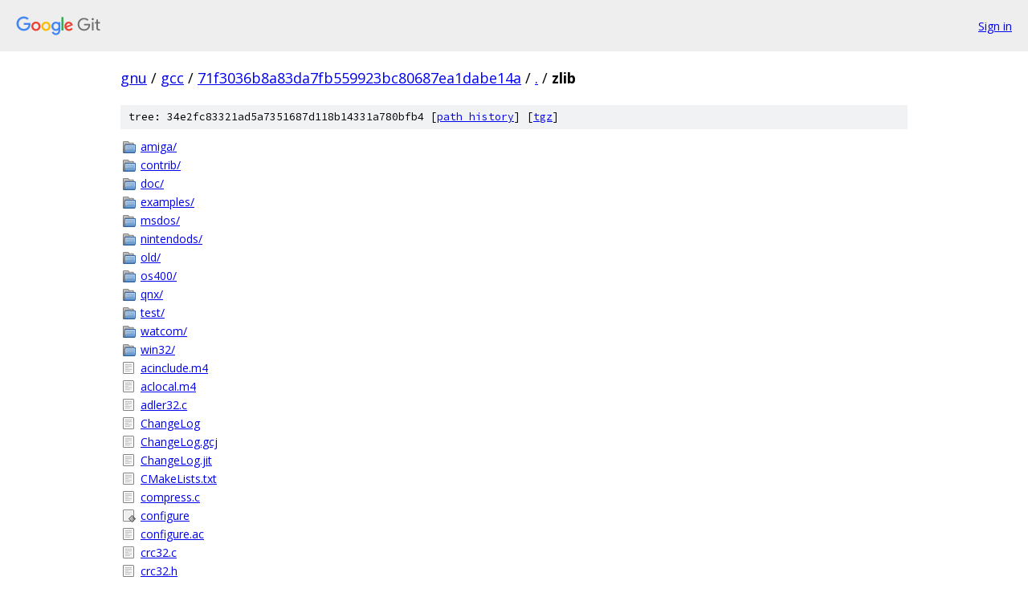

--- FILE ---
content_type: text/html; charset=utf-8
request_url: https://gnu.googlesource.com/gcc/+/71f3036b8a83da7fb559923bc80687ea1dabe14a/zlib/
body_size: 1413
content:
<!DOCTYPE html><html lang="en"><head><meta charset="utf-8"><meta name="viewport" content="width=device-width, initial-scale=1"><title>zlib - gcc - Git at Google</title><link rel="stylesheet" type="text/css" href="/+static/base.css"><!-- default customHeadTagPart --></head><body class="Site"><header class="Site-header"><div class="Header"><a class="Header-image" href="/"><img src="//www.gstatic.com/images/branding/lockups/2x/lockup_git_color_108x24dp.png" width="108" height="24" alt="Google Git"></a><div class="Header-menu"> <a class="Header-menuItem" href="https://accounts.google.com/AccountChooser?faa=1&amp;continue=https://gnu.googlesource.com/login/gcc/%2B/71f3036b8a83da7fb559923bc80687ea1dabe14a/zlib">Sign in</a> </div></div></header><div class="Site-content"><div class="Container "><div class="Breadcrumbs"><a class="Breadcrumbs-crumb" href="/?format=HTML">gnu</a> / <a class="Breadcrumbs-crumb" href="/gcc/">gcc</a> / <a class="Breadcrumbs-crumb" href="/gcc/+/71f3036b8a83da7fb559923bc80687ea1dabe14a">71f3036b8a83da7fb559923bc80687ea1dabe14a</a> / <a class="Breadcrumbs-crumb" href="/gcc/+/71f3036b8a83da7fb559923bc80687ea1dabe14a/">.</a> / <span class="Breadcrumbs-crumb">zlib</span></div><div class="TreeDetail"><div class="u-sha1 u-monospace TreeDetail-sha1">tree: 34e2fc83321ad5a7351687d118b14331a780bfb4 [<a href="/gcc/+log/71f3036b8a83da7fb559923bc80687ea1dabe14a/zlib">path history</a>] <span>[<a href="/gcc/+archive/71f3036b8a83da7fb559923bc80687ea1dabe14a/zlib.tar.gz">tgz</a>]</span></div><ol class="FileList"><li class="FileList-item FileList-item--gitTree" title="Tree - amiga/"><a class="FileList-itemLink" href="/gcc/+/71f3036b8a83da7fb559923bc80687ea1dabe14a/zlib/amiga/">amiga/</a></li><li class="FileList-item FileList-item--gitTree" title="Tree - contrib/"><a class="FileList-itemLink" href="/gcc/+/71f3036b8a83da7fb559923bc80687ea1dabe14a/zlib/contrib/">contrib/</a></li><li class="FileList-item FileList-item--gitTree" title="Tree - doc/"><a class="FileList-itemLink" href="/gcc/+/71f3036b8a83da7fb559923bc80687ea1dabe14a/zlib/doc/">doc/</a></li><li class="FileList-item FileList-item--gitTree" title="Tree - examples/"><a class="FileList-itemLink" href="/gcc/+/71f3036b8a83da7fb559923bc80687ea1dabe14a/zlib/examples/">examples/</a></li><li class="FileList-item FileList-item--gitTree" title="Tree - msdos/"><a class="FileList-itemLink" href="/gcc/+/71f3036b8a83da7fb559923bc80687ea1dabe14a/zlib/msdos/">msdos/</a></li><li class="FileList-item FileList-item--gitTree" title="Tree - nintendods/"><a class="FileList-itemLink" href="/gcc/+/71f3036b8a83da7fb559923bc80687ea1dabe14a/zlib/nintendods/">nintendods/</a></li><li class="FileList-item FileList-item--gitTree" title="Tree - old/"><a class="FileList-itemLink" href="/gcc/+/71f3036b8a83da7fb559923bc80687ea1dabe14a/zlib/old/">old/</a></li><li class="FileList-item FileList-item--gitTree" title="Tree - os400/"><a class="FileList-itemLink" href="/gcc/+/71f3036b8a83da7fb559923bc80687ea1dabe14a/zlib/os400/">os400/</a></li><li class="FileList-item FileList-item--gitTree" title="Tree - qnx/"><a class="FileList-itemLink" href="/gcc/+/71f3036b8a83da7fb559923bc80687ea1dabe14a/zlib/qnx/">qnx/</a></li><li class="FileList-item FileList-item--gitTree" title="Tree - test/"><a class="FileList-itemLink" href="/gcc/+/71f3036b8a83da7fb559923bc80687ea1dabe14a/zlib/test/">test/</a></li><li class="FileList-item FileList-item--gitTree" title="Tree - watcom/"><a class="FileList-itemLink" href="/gcc/+/71f3036b8a83da7fb559923bc80687ea1dabe14a/zlib/watcom/">watcom/</a></li><li class="FileList-item FileList-item--gitTree" title="Tree - win32/"><a class="FileList-itemLink" href="/gcc/+/71f3036b8a83da7fb559923bc80687ea1dabe14a/zlib/win32/">win32/</a></li><li class="FileList-item FileList-item--regularFile" title="Regular file - acinclude.m4"><a class="FileList-itemLink" href="/gcc/+/71f3036b8a83da7fb559923bc80687ea1dabe14a/zlib/acinclude.m4">acinclude.m4</a></li><li class="FileList-item FileList-item--regularFile" title="Regular file - aclocal.m4"><a class="FileList-itemLink" href="/gcc/+/71f3036b8a83da7fb559923bc80687ea1dabe14a/zlib/aclocal.m4">aclocal.m4</a></li><li class="FileList-item FileList-item--regularFile" title="Regular file - adler32.c"><a class="FileList-itemLink" href="/gcc/+/71f3036b8a83da7fb559923bc80687ea1dabe14a/zlib/adler32.c">adler32.c</a></li><li class="FileList-item FileList-item--regularFile" title="Regular file - ChangeLog"><a class="FileList-itemLink" href="/gcc/+/71f3036b8a83da7fb559923bc80687ea1dabe14a/zlib/ChangeLog">ChangeLog</a></li><li class="FileList-item FileList-item--regularFile" title="Regular file - ChangeLog.gcj"><a class="FileList-itemLink" href="/gcc/+/71f3036b8a83da7fb559923bc80687ea1dabe14a/zlib/ChangeLog.gcj">ChangeLog.gcj</a></li><li class="FileList-item FileList-item--regularFile" title="Regular file - ChangeLog.jit"><a class="FileList-itemLink" href="/gcc/+/71f3036b8a83da7fb559923bc80687ea1dabe14a/zlib/ChangeLog.jit">ChangeLog.jit</a></li><li class="FileList-item FileList-item--regularFile" title="Regular file - CMakeLists.txt"><a class="FileList-itemLink" href="/gcc/+/71f3036b8a83da7fb559923bc80687ea1dabe14a/zlib/CMakeLists.txt">CMakeLists.txt</a></li><li class="FileList-item FileList-item--regularFile" title="Regular file - compress.c"><a class="FileList-itemLink" href="/gcc/+/71f3036b8a83da7fb559923bc80687ea1dabe14a/zlib/compress.c">compress.c</a></li><li class="FileList-item FileList-item--executableFile" title="Executable file - configure"><a class="FileList-itemLink" href="/gcc/+/71f3036b8a83da7fb559923bc80687ea1dabe14a/zlib/configure">configure</a></li><li class="FileList-item FileList-item--regularFile" title="Regular file - configure.ac"><a class="FileList-itemLink" href="/gcc/+/71f3036b8a83da7fb559923bc80687ea1dabe14a/zlib/configure.ac">configure.ac</a></li><li class="FileList-item FileList-item--regularFile" title="Regular file - crc32.c"><a class="FileList-itemLink" href="/gcc/+/71f3036b8a83da7fb559923bc80687ea1dabe14a/zlib/crc32.c">crc32.c</a></li><li class="FileList-item FileList-item--regularFile" title="Regular file - crc32.h"><a class="FileList-itemLink" href="/gcc/+/71f3036b8a83da7fb559923bc80687ea1dabe14a/zlib/crc32.h">crc32.h</a></li><li class="FileList-item FileList-item--regularFile" title="Regular file - deflate.c"><a class="FileList-itemLink" href="/gcc/+/71f3036b8a83da7fb559923bc80687ea1dabe14a/zlib/deflate.c">deflate.c</a></li><li class="FileList-item FileList-item--regularFile" title="Regular file - deflate.h"><a class="FileList-itemLink" href="/gcc/+/71f3036b8a83da7fb559923bc80687ea1dabe14a/zlib/deflate.h">deflate.h</a></li><li class="FileList-item FileList-item--regularFile" title="Regular file - example.c"><a class="FileList-itemLink" href="/gcc/+/71f3036b8a83da7fb559923bc80687ea1dabe14a/zlib/example.c">example.c</a></li><li class="FileList-item FileList-item--regularFile" title="Regular file - FAQ"><a class="FileList-itemLink" href="/gcc/+/71f3036b8a83da7fb559923bc80687ea1dabe14a/zlib/FAQ">FAQ</a></li><li class="FileList-item FileList-item--regularFile" title="Regular file - gzclose.c"><a class="FileList-itemLink" href="/gcc/+/71f3036b8a83da7fb559923bc80687ea1dabe14a/zlib/gzclose.c">gzclose.c</a></li><li class="FileList-item FileList-item--regularFile" title="Regular file - gzguts.h"><a class="FileList-itemLink" href="/gcc/+/71f3036b8a83da7fb559923bc80687ea1dabe14a/zlib/gzguts.h">gzguts.h</a></li><li class="FileList-item FileList-item--regularFile" title="Regular file - gzlib.c"><a class="FileList-itemLink" href="/gcc/+/71f3036b8a83da7fb559923bc80687ea1dabe14a/zlib/gzlib.c">gzlib.c</a></li><li class="FileList-item FileList-item--regularFile" title="Regular file - gzread.c"><a class="FileList-itemLink" href="/gcc/+/71f3036b8a83da7fb559923bc80687ea1dabe14a/zlib/gzread.c">gzread.c</a></li><li class="FileList-item FileList-item--regularFile" title="Regular file - gzwrite.c"><a class="FileList-itemLink" href="/gcc/+/71f3036b8a83da7fb559923bc80687ea1dabe14a/zlib/gzwrite.c">gzwrite.c</a></li><li class="FileList-item FileList-item--regularFile" title="Regular file - INDEX"><a class="FileList-itemLink" href="/gcc/+/71f3036b8a83da7fb559923bc80687ea1dabe14a/zlib/INDEX">INDEX</a></li><li class="FileList-item FileList-item--regularFile" title="Regular file - infback.c"><a class="FileList-itemLink" href="/gcc/+/71f3036b8a83da7fb559923bc80687ea1dabe14a/zlib/infback.c">infback.c</a></li><li class="FileList-item FileList-item--regularFile" title="Regular file - inffast.c"><a class="FileList-itemLink" href="/gcc/+/71f3036b8a83da7fb559923bc80687ea1dabe14a/zlib/inffast.c">inffast.c</a></li><li class="FileList-item FileList-item--regularFile" title="Regular file - inffast.h"><a class="FileList-itemLink" href="/gcc/+/71f3036b8a83da7fb559923bc80687ea1dabe14a/zlib/inffast.h">inffast.h</a></li><li class="FileList-item FileList-item--regularFile" title="Regular file - inffixed.h"><a class="FileList-itemLink" href="/gcc/+/71f3036b8a83da7fb559923bc80687ea1dabe14a/zlib/inffixed.h">inffixed.h</a></li><li class="FileList-item FileList-item--regularFile" title="Regular file - inflate.c"><a class="FileList-itemLink" href="/gcc/+/71f3036b8a83da7fb559923bc80687ea1dabe14a/zlib/inflate.c">inflate.c</a></li><li class="FileList-item FileList-item--regularFile" title="Regular file - inflate.h"><a class="FileList-itemLink" href="/gcc/+/71f3036b8a83da7fb559923bc80687ea1dabe14a/zlib/inflate.h">inflate.h</a></li><li class="FileList-item FileList-item--regularFile" title="Regular file - inftrees.c"><a class="FileList-itemLink" href="/gcc/+/71f3036b8a83da7fb559923bc80687ea1dabe14a/zlib/inftrees.c">inftrees.c</a></li><li class="FileList-item FileList-item--regularFile" title="Regular file - inftrees.h"><a class="FileList-itemLink" href="/gcc/+/71f3036b8a83da7fb559923bc80687ea1dabe14a/zlib/inftrees.h">inftrees.h</a></li><li class="FileList-item FileList-item--regularFile" title="Regular file - make_vms.com"><a class="FileList-itemLink" href="/gcc/+/71f3036b8a83da7fb559923bc80687ea1dabe14a/zlib/make_vms.com">make_vms.com</a></li><li class="FileList-item FileList-item--regularFile" title="Regular file - Makefile.am"><a class="FileList-itemLink" href="/gcc/+/71f3036b8a83da7fb559923bc80687ea1dabe14a/zlib/Makefile.am">Makefile.am</a></li><li class="FileList-item FileList-item--regularFile" title="Regular file - Makefile.in"><a class="FileList-itemLink" href="/gcc/+/71f3036b8a83da7fb559923bc80687ea1dabe14a/zlib/Makefile.in">Makefile.in</a></li><li class="FileList-item FileList-item--regularFile" title="Regular file - minigzip.c"><a class="FileList-itemLink" href="/gcc/+/71f3036b8a83da7fb559923bc80687ea1dabe14a/zlib/minigzip.c">minigzip.c</a></li><li class="FileList-item FileList-item--regularFile" title="Regular file - README"><a class="FileList-itemLink" href="/gcc/+/71f3036b8a83da7fb559923bc80687ea1dabe14a/zlib/README">README</a></li><li class="FileList-item FileList-item--regularFile" title="Regular file - treebuild.xml"><a class="FileList-itemLink" href="/gcc/+/71f3036b8a83da7fb559923bc80687ea1dabe14a/zlib/treebuild.xml">treebuild.xml</a></li><li class="FileList-item FileList-item--regularFile" title="Regular file - trees.c"><a class="FileList-itemLink" href="/gcc/+/71f3036b8a83da7fb559923bc80687ea1dabe14a/zlib/trees.c">trees.c</a></li><li class="FileList-item FileList-item--regularFile" title="Regular file - trees.h"><a class="FileList-itemLink" href="/gcc/+/71f3036b8a83da7fb559923bc80687ea1dabe14a/zlib/trees.h">trees.h</a></li><li class="FileList-item FileList-item--regularFile" title="Regular file - uncompr.c"><a class="FileList-itemLink" href="/gcc/+/71f3036b8a83da7fb559923bc80687ea1dabe14a/zlib/uncompr.c">uncompr.c</a></li><li class="FileList-item FileList-item--regularFile" title="Regular file - zconf.h"><a class="FileList-itemLink" href="/gcc/+/71f3036b8a83da7fb559923bc80687ea1dabe14a/zlib/zconf.h">zconf.h</a></li><li class="FileList-item FileList-item--regularFile" title="Regular file - zconf.h.cmakein"><a class="FileList-itemLink" href="/gcc/+/71f3036b8a83da7fb559923bc80687ea1dabe14a/zlib/zconf.h.cmakein">zconf.h.cmakein</a></li><li class="FileList-item FileList-item--regularFile" title="Regular file - zconf.h.in"><a class="FileList-itemLink" href="/gcc/+/71f3036b8a83da7fb559923bc80687ea1dabe14a/zlib/zconf.h.in">zconf.h.in</a></li><li class="FileList-item FileList-item--regularFile" title="Regular file - zlib.3"><a class="FileList-itemLink" href="/gcc/+/71f3036b8a83da7fb559923bc80687ea1dabe14a/zlib/zlib.3">zlib.3</a></li><li class="FileList-item FileList-item--regularFile" title="Regular file - zlib.h"><a class="FileList-itemLink" href="/gcc/+/71f3036b8a83da7fb559923bc80687ea1dabe14a/zlib/zlib.h">zlib.h</a></li><li class="FileList-item FileList-item--regularFile" title="Regular file - zlib.map"><a class="FileList-itemLink" href="/gcc/+/71f3036b8a83da7fb559923bc80687ea1dabe14a/zlib/zlib.map">zlib.map</a></li><li class="FileList-item FileList-item--regularFile" title="Regular file - zlib.pc.cmakein"><a class="FileList-itemLink" href="/gcc/+/71f3036b8a83da7fb559923bc80687ea1dabe14a/zlib/zlib.pc.cmakein">zlib.pc.cmakein</a></li><li class="FileList-item FileList-item--regularFile" title="Regular file - zlib.pc.in"><a class="FileList-itemLink" href="/gcc/+/71f3036b8a83da7fb559923bc80687ea1dabe14a/zlib/zlib.pc.in">zlib.pc.in</a></li><li class="FileList-item FileList-item--regularFile" title="Regular file - zlib2ansi"><a class="FileList-itemLink" href="/gcc/+/71f3036b8a83da7fb559923bc80687ea1dabe14a/zlib/zlib2ansi">zlib2ansi</a></li><li class="FileList-item FileList-item--regularFile" title="Regular file - zutil.c"><a class="FileList-itemLink" href="/gcc/+/71f3036b8a83da7fb559923bc80687ea1dabe14a/zlib/zutil.c">zutil.c</a></li><li class="FileList-item FileList-item--regularFile" title="Regular file - zutil.h"><a class="FileList-itemLink" href="/gcc/+/71f3036b8a83da7fb559923bc80687ea1dabe14a/zlib/zutil.h">zutil.h</a></li></ol></div></div> <!-- Container --></div> <!-- Site-content --><footer class="Site-footer"><div class="Footer"><span class="Footer-poweredBy">Powered by <a href="https://gerrit.googlesource.com/gitiles/">Gitiles</a>| <a href="https://policies.google.com/privacy">Privacy</a>| <a href="https://policies.google.com/terms">Terms</a></span><span class="Footer-formats"><a class="u-monospace Footer-formatsItem" href="?format=TEXT">txt</a> <a class="u-monospace Footer-formatsItem" href="?format=JSON">json</a></span></div></footer></body></html>